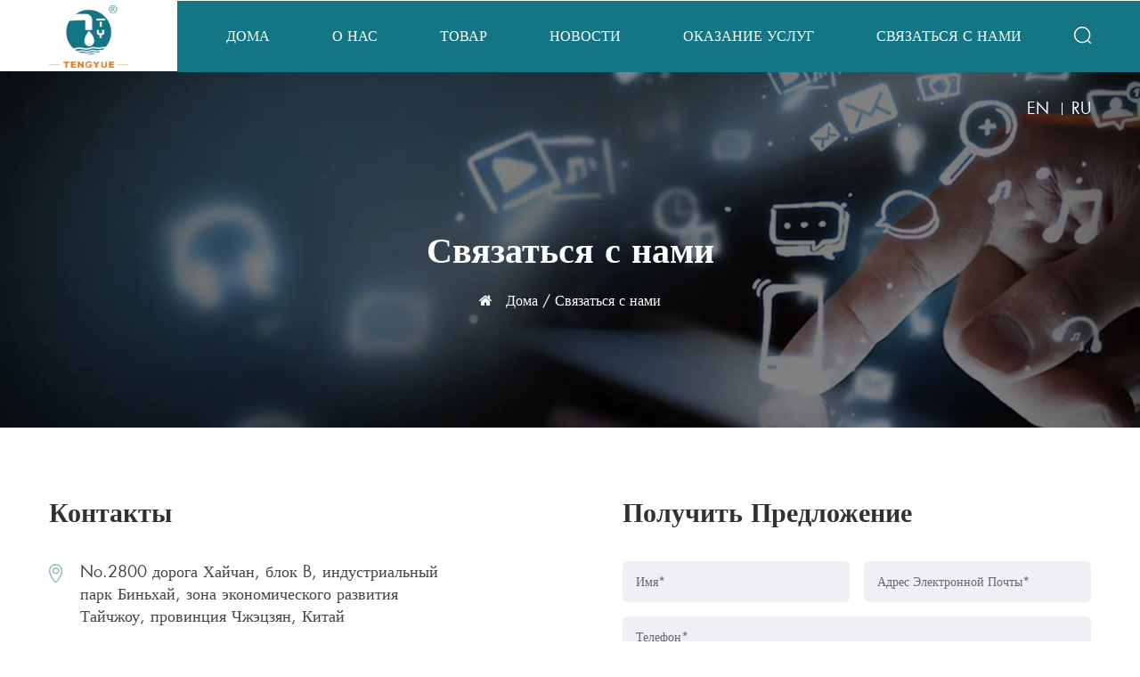

--- FILE ---
content_type: text/html; charset=utf-8
request_url: https://ru.yzwc.net/contact/
body_size: 4627
content:
<!DOCTYPE html>
<html>
	<head>
		<meta charset="utf-8">
		<meta name="viewport" content="width=device-width, initial-scale=1.0, maximum-scale=1.0,minimum-scale=1.0,user-scalable=0" />
		<meta name="format-detection" content="telephone=no" />
    <meta http-equiv="Content-Type" content="text/html; charset=utf-8">
    <meta http-equiv="X-UA-Compatible" content="IE-edge,chrome=1">
    <!--读取IE最新渲染-->
    <meta name="renderer" content="webkit|ie-comp|ie-stand">
    <!--360和QQ浏览器急速模式优先加载-->
    <meta name="renderer" content="webkit">
    <!--谷歌模式优先加载-->
		<!--icon-->
		<title>Связаться с нами-Zhejiang Boqing Sanitaryware Co., Ltd.</title>
<meta name="description" content="Связаться с нами-Zhejiang Boqing Sanitaryware Co., Ltd." />
<meta name="keywords" content="Связаться с нами" />
<!--#header##-->		<link rel="shortcut icon" href="/template/ru/images/icon.ico" type="image/x-icon" />
		<link rel="icon" href="/template/ru/images/icon.ico" type="image/x-icon" />
		<!--icon-->
  
    <link rel="stylesheet" href="/api/min/?f=template/ru/css/slick.css,/static/js/layer/skin/default/layer.css,/template/ru/css/basic.css,/template/ru/css/main.css,/template/ru/css/font-awesome.min.css,/template/ru/css/animate.min.css"/>
    <script type="text/javascript" src="/api/min/?f=template/ru/js/jquery.js,/template/ru/js/qrcode.min.js,/template/ru/js/spotlight.bundle.js,/template/ru/js/slick.js,/template/ru/js/hwaq.js,/template/ru/js/main.js,/template/ru/js/wow.min.js"></script>

		<!--[if lt IE 9]>
			<script type="text/javascript" src="/template/ru/js/html5.js"></script>
		<![endif]-->
	</head>
<body>
<div class="body-overflow-box">
    <!--===================== HEAD =====================-->
    <div id="header">
        <!--===================== NAVI =====================-->
        <div class="nav">
            <div class="ui container menu">
                <div class="logo left floated item"><a data-fancybox="group" href="/"><img  src="/template/ru/images/logo.png" alt="Zhejiang Boqing Sanitaryware Co., Ltd."/></a></div>
                <div class="menu-box right floated item">
                    <div class="menu-menu-container"><ul id="menu-menu-1" class="menu"><li  class="menu-item menu-item-type-custom menu-item-object-custom menu-item-59494"><a href="/" >Дома</a></li><li  class="menu-item menu-item-type-taxonomy menu-item-object-category menu-item-has-children menu-item-59497"><a href="/about/" >О нас</a><ul class="sub-menu"><li  class="menu-item menu-item-type-custom menu-item-object-custom menu-item-59501"><a href="/factory/" >Фабрика</a></li><li  class="menu-item menu-item-type-custom menu-item-object-custom menu-item-59503"><a href="/faq/" >Вопросы-Ответы</a></li></ul></li><li  class="menu-item menu-item-type-taxonomy menu-item-object-category menu-item-has-children menu-item-59496"><a href="/product/" >Товар</a><ul class="sub-menu"><li  class="menu-item menu-item-type-taxonomy menu-item-object-category menu-item-has-children menu-item-59507"><a href="/product/faucet/" >КРАН</a><ul class="sub-menu"><li  class="menu-item menu-item-type-custom menu-item-object-custom menu-item-59509"><a href="/product/faucet/single-handle/" >Одна ручка</a></li><li  class="menu-item menu-item-type-custom menu-item-object-custom menu-item-59510"><a href="/product/faucet/two-handles/" >Две ручки</a></li><li  class="menu-item menu-item-type-custom menu-item-object-custom menu-item-59511"><a href="/product/faucet/stainless-steel/" >Нержавеющая сталь</a></li><li  class="menu-item menu-item-type-custom menu-item-object-custom menu-item-59513"><a href="/product/faucet/double-handle/" >Двойная ручка</a></li></ul></li><li  class="menu-item menu-item-type-custom menu-item-object-custom menu-item-59506"><a href="/product/sink/" >РАКОВИНА</a></li><li  class="menu-item menu-item-type-custom menu-item-object-custom menu-item-59508"><a href="/product/floor-drain/" >НАПОЛЬНЫЙ СЛИВ</a></li></ul></li><li  class="menu-item menu-item-type-taxonomy menu-item-object-category menu-item-has-children menu-item-59495"><a href="/news/" >Новости</a><ul class="sub-menu"><li  class="menu-item menu-item-type-custom menu-item-object-custom menu-item-59504"><a href="/news/company-news/" >Новости компании</a></li><li  class="menu-item menu-item-type-custom menu-item-object-custom menu-item-59505"><a href="/news/industry-news/" >Новости отрасли</a></li></ul></li><li  class="menu-item menu-item-type-custom menu-item-object-custom menu-item-59499"><a href="/service/" >Оказание услуг</a></li><li  class="menu-item menu-item-type-custom menu-item-object-custom menu-item-59498"><a href="/contact/" >Связаться с нами</a></li></ul></div>                </div>
                <div class="h-search item right floated"><img src="/template/ru/images/icon-search.png" alt=""></div>
                <div class="yuy">
                    <ul>
                        <li><a href="">EN</a></li>
                        <li><a href="">RU</a></li>
                    </ul>
                </div>
                <div class="search-box">
                    <form method="get" action="/product/">
                        <input type="text" name="s" placeholder="Ищи...">
                        <input type="submit" value="">
                    </form>
                    <i class="close"></i>
                </div>
            </div>
        </div>
    </div>
    <div id="mobile" class="white">
        <div id="menu-on">
            <i class="line1"></i>
            <i class="line2"></i>
            <i class="line3"></i>
        </div>
        <div class="mobile-logo"><a href="/"><img src="/template/ru/images/logo.png" alt="Zhejiang Boqing Sanitaryware Co., Ltd."></a></div>
        <div class="menu-content">
            <div class="menu-logo"><a href="/"><img src="/template/ru/images/logo.png" alt="Zhejiang Boqing Sanitaryware Co., Ltd."></a></div>
            <div class="menu-list">
                <h3><i class="fa fa-list"></i> Веб-меню</h3>
                <div class="menu-menu-container"><ul id="menu-menu-1" class="menu"><li  class="menu-item menu-item-type-custom menu-item-object-custom menu-item-59494"><a href="/" >Дома</a></li><li  class="menu-item menu-item-type-taxonomy menu-item-object-category menu-item-has-children menu-item-59497"><a href="/about/" >О нас</a><ul class="sub-menu"><li  class="menu-item menu-item-type-custom menu-item-object-custom menu-item-59501"><a href="/factory/" >Фабрика</a></li><li  class="menu-item menu-item-type-custom menu-item-object-custom menu-item-59503"><a href="/faq/" >Вопросы-Ответы</a></li></ul></li><li  class="menu-item menu-item-type-taxonomy menu-item-object-category menu-item-has-children menu-item-59496"><a href="/product/" >Товар</a><ul class="sub-menu"><li  class="menu-item menu-item-type-taxonomy menu-item-object-category menu-item-has-children menu-item-59507"><a href="/product/faucet/" >КРАН</a><ul class="sub-menu"><li  class="menu-item menu-item-type-custom menu-item-object-custom menu-item-59509"><a href="/product/faucet/single-handle/" >Одна ручка</a></li><li  class="menu-item menu-item-type-custom menu-item-object-custom menu-item-59510"><a href="/product/faucet/two-handles/" >Две ручки</a></li><li  class="menu-item menu-item-type-custom menu-item-object-custom menu-item-59511"><a href="/product/faucet/stainless-steel/" >Нержавеющая сталь</a></li><li  class="menu-item menu-item-type-custom menu-item-object-custom menu-item-59513"><a href="/product/faucet/double-handle/" >Двойная ручка</a></li></ul></li><li  class="menu-item menu-item-type-custom menu-item-object-custom menu-item-59506"><a href="/product/sink/" >РАКОВИНА</a></li><li  class="menu-item menu-item-type-custom menu-item-object-custom menu-item-59508"><a href="/product/floor-drain/" >НАПОЛЬНЫЙ СЛИВ</a></li></ul></li><li  class="menu-item menu-item-type-taxonomy menu-item-object-category menu-item-has-children menu-item-59495"><a href="/news/" >Новости</a><ul class="sub-menu"><li  class="menu-item menu-item-type-custom menu-item-object-custom menu-item-59504"><a href="/news/company-news/" >Новости компании</a></li><li  class="menu-item menu-item-type-custom menu-item-object-custom menu-item-59505"><a href="/news/industry-news/" >Новости отрасли</a></li></ul></li><li  class="menu-item menu-item-type-custom menu-item-object-custom menu-item-59499"><a href="/service/" >Оказание услуг</a></li><li  class="menu-item menu-item-type-custom menu-item-object-custom menu-item-59498"><a href="/contact/" >Связаться с нами</a></li></ul></div>            </div>
            <div class="mob-search">
                <h3><i class="fa fa-search"></i> Поиск продукта</h3>
                <form method="get" action="/product/">
                    <input type="text" placeholder="Поиск..." name="s" required="required" id="s" value="" />
                    <input type="submit" value="">
                </form>
            </div>
            <div class="mob-yuy">
                <h3><i class="fa fa-globe"></i> Язык</h3>
                <ul class="lang">                    <li><a href="https://www.yzwc.net/"><img src="/template/ru/images/en.jpg" alt=""> <em data-name="en">英语</em></a></li>
                                        <li><a href="https://ru.yzwc.net/"><img src="/template/ru/images/ru.jpg" alt=""> <em data-name="ru">俄语</em></a></li>
                                    </ul>
            </div>
            <div class="mob-share">
                <h3><i class="fa fa-share-alt"></i> Делиться</h3>
                <ul class="grid-box">
                    <li class="column"><a href="javascript:window.open('http://www.facebook.com/sharer.php?u='+encodeURIComponent(document.location.href)+'&t='+encodeURIComponent(document.title),'_blank','toolbar=yes, location=yes, directories=no, status=no, menubar=yes, scrollbars=yes, resizable=no, copyhistory=yes, width=600, height=450,top=100,left=350');void(0)"><i class="fa fa-facebook-f"></i></a></li>
                    <li class="column"><a href="javascript:window.open('http://twitter.com/home?status='+encodeURIComponent(document.location.href)+' '+encodeURIComponent(document.title),'_blank','toolbar=yes, location=yes, directories=no, status=no, menubar=yes, scrollbars=yes, resizable=no, copyhistory=yes, width=600, height=450,top=100,left=350');void(0)"><i class="fa fa-twitter"></i></a></li>
                    <li class="column"><a href="javascript:window.open('https://web.whatsapp.com/send?text='+encodeURIComponent(document.location.href),'_blank','toolbar=yes, location=yes, directories=no, status=no, menubar=yes, scrollbars=yes, resizable=no, copyhistory=yes, width=600, height=450,top=100,left=350');void(0)"><i class="fa fa-whatsapp"></i></a></li>
                    <li class="column"><a href="javascript:window.open('http://www.linkedin.com/shareArticle?mini=true&url='+encodeURIComponent(document.location.href)+'&title='+encodeURIComponent(document.title)+'&source='+encodeURIComponent(document.location.href),'_blank','toolbar=yes, location=yes, directories=no, status=no, menubar=yes, scrollbars=yes, resizable=no, copyhistory=yes, width=600, height=450,top=100,left=350');void(0)"><i class="fa fa-linkedin in"></i></a></li>
                    <li class="column"><a href="javascript:window.open('https://reddit.com/submit?title='+encodeURIComponent(document.title)+'&url='+encodeURIComponent(document.location.href),'_blank','toolbar=yes, location=yes, directories=no, status=no, menubar=yes, scrollbars=yes, resizable=no, copyhistory=yes, width=600, height=450,top=100,left=350');void(0)"><i class="fa fa-reddit"></i></a></li>
                    <li class="column"><a href="javascript:window.open('https://pinterest.com/pin/create/button/?description='+encodeURIComponent(document.title)+'&url='+encodeURIComponent(document.location.href),'_blank','toolbar=yes, location=yes, directories=no, status=no, menubar=yes, scrollbars=yes, resizable=no, copyhistory=yes, width=600, height=450,top=100,left=350');void(0)"><i class="fa fa-pinterest"></i></a></li>
                </ul>
            </div>
            <div id="menu-off"><h3><i class="fa fa-close"></i> Выйти из меню</h3></div>
        </div>
    </div>
    <div class="clear"></div>
<!--===================== BANNER =====================-->
<div class="inner-banner" style="background-image: url(/yzwc/2021/09/06/banner-boqing-2.jpg)">
    <div class="ui container">
        <h2>Связаться с нами</h2>
        <div class="mbx">
            <a href="/">Дома</a> &#47; <span>Связаться с нами</span>        </div>
    </div>
</div>

<!--===================== MAIN CONTENT =====================-->
<div class="inner-page contact-page">
	<div class="ui container">
		<div class="box grid-box two">
			<div class="left column">
				<h3>Контакты</h3>
				<div class="info">
					<ul>
						<li><a><i><img src="/template/ru/images/icon-add.png" alt=""></i>No.2800 дорога Хайчан, блок B, индустриальный парк Биньхай, зона экономического развития Тайчжоу, провинция Чжэцзян, Китай</a></li>
						<li><a><i><img src="/template/ru/images/icon-tb.png" alt=""></i><strong>Эхо</strong>
							<p>телефон/вечат: 15867015596 </p>
							<p>телефон: +86-0576-88127977</p>
							<p>Факс: +86-0576-88127998</p>
							<p>Сайт: www.yzwc.net.</p>
							<p>Электронная почта: tengyue@yzwc.net, amy9616@163.com</p>
						</a></li>
						<li><a><i><img src="/template/ru/images/icon-tb.png" alt=""></i><strong>Бьянка</strong>
							<p>телефон/ватсап: 13738652688 </p>
							<p>телефон: +86-0576-88127989</p>
							<p>Факс: +86-0576-88127998</p>
							<p>Сайт: www.yzwc.net.</p>
							<p>Электронная почта: hongekyt@163.com</p>
						</a></li>
					</ul>
				</div>
				<!--<h3>Follow us on:</h3>
				<div class="share">
					<ul class="grid-box">
						<li class="column"><a href="javascript:window.open('http://www.facebook.com/sharer.php?u='+encodeURIComponent(document.location.href)+'&t='+encodeURIComponent(document.title),'_blank','toolbar=yes, location=yes, directories=no, status=no, menubar=yes, scrollbars=yes, resizable=no, copyhistory=yes, width=600, height=450,top=100,left=350');void(0)"><i class="fa fa-facebook-f"></i></a></li>
						<li class="column"><a href="javascript:window.open('http://twitter.com/home?status='+encodeURIComponent(document.location.href)+' '+encodeURIComponent(document.title),'_blank','toolbar=yes, location=yes, directories=no, status=no, menubar=yes, scrollbars=yes, resizable=no, copyhistory=yes, width=600, height=450,top=100,left=350');void(0)"><i class="fa fa-twitter"></i></a></li>
						<li class="column"><a href="javascript:window.open('https://web.whatsapp.com/send?text='+encodeURIComponent(document.location.href),'_blank','toolbar=yes, location=yes, directories=no, status=no, menubar=yes, scrollbars=yes, resizable=no, copyhistory=yes, width=600, height=450,top=100,left=350');void(0)"><i class="fa fa-whatsapp"></i></a></li>
						<li class="column"><a href="javascript:window.open('http://www.linkedin.com/shareArticle?mini=true&url='+encodeURIComponent(document.location.href)+'&title='+encodeURIComponent(document.title)+'&source='+encodeURIComponent(document.location.href),'_blank','toolbar=yes, location=yes, directories=no, status=no, menubar=yes, scrollbars=yes, resizable=no, copyhistory=yes, width=600, height=450,top=100,left=350');void(0)"><i class="fa fa-linkedin in"></i></a></li>
						<li class="column"><a href="javascript:window.open('https://reddit.com/submit?title='+encodeURIComponent(document.title)+'&url='+encodeURIComponent(document.location.href),'_blank','toolbar=yes, location=yes, directories=no, status=no, menubar=yes, scrollbars=yes, resizable=no, copyhistory=yes, width=600, height=450,top=100,left=350');void(0)"><i class="fa fa-reddit"></i></a></li>
						<li class="column"><a href="javascript:window.open('https://pinterest.com/pin/create/button/?description='+encodeURIComponent(document.title)+'&url='+encodeURIComponent(document.location.href),'_blank','toolbar=yes, location=yes, directories=no, status=no, menubar=yes, scrollbars=yes, resizable=no, copyhistory=yes, width=600, height=450,top=100,left=350');void(0)"><i class="fa fa-pinterest"></i></a></li>
					</ul>
				</div>-->
			</div>
			<div class="right column">
				<h3>Получить предложение</h3>
				<div class="form">
					<form id="addForm" onsubmit="return false;"><input type="hidden" name="your-message" value=""><input type="hidden" name="your-email" value=""><ul class="grid-box two">
    <li class="column"><input type="text" name="name" placeholder="имя*"></li>
    <li class="column"><input type="text" name="mail" placeholder="Адрес электронной почты*"></li>
    <li class="column wid-100"><input type="text" name="phone" placeholder="Телефон*"></li>
    <li class="column wid-100"><textarea name="content" placeholder="Сообщение*"></textarea></li>
    <li class="column wid-100"><input type="submit" onclick="submit_id()" value="представить"></li>
</ul></form>
<script type="text/javascript" src="/static/js/layer/layer.js"></script>
<script>
    function submit_id() {

        layer.load(0,{shade:0.1,shadeClose:false})
        $.ajax({
            type: 'post',
            url: '/Api/contact/submit/uid/1.html',
            data: $("#addForm").serialize(),
            dataType: 'json',
            success: function (data) {
                layer.closeAll();
                if (data.status == 200) {
                    layer.msg(data.result,{icon:1,time:4000});
                } else {
                    layer.msg(data.result,{icon:2,time:4000})
                }
            }
        })
    }
</script>				</div>
			</div>
		</div>
	</div>
</div>
<!--/.wrapper-->
    <!--===================== FOOTER =====================-->
    <div id="footer">
        <div class="footer-top">
            <div class="ui container">
                <div class="box grid-box">
                    <div class="left column">
                        <div class="logo"><a href="/"><img src="/template/ru/images/logo2.png" alt=""></a></div>
                        <h6>Сантехника BOQING открывает для вас идеальную современную жизнь!</h6>
                        <div class="share">
                            <ul class="grid-box">
                                <li class="column"><a href="javascript:window.open('http://www.facebook.com/sharer.php?u='+encodeURIComponent(document.location.href)+'&t='+encodeURIComponent(document.title),'_blank','toolbar=yes, location=yes, directories=no, status=no, menubar=yes, scrollbars=yes, resizable=no, copyhistory=yes, width=600, height=450,top=100,left=350');void(0)"><i class="fa fa-facebook-f"></i></a></li>
                                <li class="column"><a href="javascript:window.open('http://twitter.com/home?status='+encodeURIComponent(document.location.href)+' '+encodeURIComponent(document.title),'_blank','toolbar=yes, location=yes, directories=no, status=no, menubar=yes, scrollbars=yes, resizable=no, copyhistory=yes, width=600, height=450,top=100,left=350');void(0)"><i class="fa fa-twitter"></i></a></li>
                                <li class="column"><a href="javascript:window.open('https://web.whatsapp.com/send?text='+encodeURIComponent(document.location.href),'_blank','toolbar=yes, location=yes, directories=no, status=no, menubar=yes, scrollbars=yes, resizable=no, copyhistory=yes, width=600, height=450,top=100,left=350');void(0)"><i class="fa fa-whatsapp"></i></a></li>
                                <li class="column"><a href="javascript:window.open('http://www.linkedin.com/shareArticle?mini=true&url='+encodeURIComponent(document.location.href)+'&title='+encodeURIComponent(document.title)+'&source='+encodeURIComponent(document.location.href),'_blank','toolbar=yes, location=yes, directories=no, status=no, menubar=yes, scrollbars=yes, resizable=no, copyhistory=yes, width=600, height=450,top=100,left=350');void(0)"><i class="fa fa-linkedin in"></i></a></li>
                                <li class="column"><a href="javascript:window.open('https://reddit.com/submit?title='+encodeURIComponent(document.title)+'&url='+encodeURIComponent(document.location.href),'_blank','toolbar=yes, location=yes, directories=no, status=no, menubar=yes, scrollbars=yes, resizable=no, copyhistory=yes, width=600, height=450,top=100,left=350');void(0)"><i class="fa fa-reddit"></i></a></li>
                                <li class="column"><a href="javascript:window.open('https://pinterest.com/pin/create/button/?description='+encodeURIComponent(document.title)+'&url='+encodeURIComponent(document.location.href),'_blank','toolbar=yes, location=yes, directories=no, status=no, menubar=yes, scrollbars=yes, resizable=no, copyhistory=yes, width=600, height=450,top=100,left=350');void(0)"><i class="fa fa-pinterest"></i></a></li>
                            </ul>
                        </div>
                        <div id="ewm" data-href="https://ru.yzwc.net"></div>
                    </div>
                    <div class="right column">
                        <ul class="grid-box">
                            <li class="column">
                                <dl>
                                    <dt>Быстрое соединение</dt>
                                    <dd><a href="/">Дома</a></dd>
                                    <dd><a href="/about/">О нас</a></dd>
                                    <dd><a href="/product/">Товар</a></dd>
                                    <dd><a href="/news/">Новости</a></dd>
                                    <dd><a href="/service/">Оказание услуг</a></dd>
                                    <dd><a href="/contact/">Связаться с нами</a></dd>
                                </dl>
                            </li>
                            <li class="column">
                                <dl>
                                    <dt>Категория продукта</dt>
                                                                        <dd><a href="/product/faucet/">КРАН</a></dd>
                                                                        <dd><a href="/product/sink/">РАКОВИНА</a></dd>
                                                                        <dd><a href="/product/floor-drain/">НАПОЛЬНЫЙ СЛИВ</a></dd>
                                                                    </dl>
                            </li>
                            <li class="column">
                                <dl>
                                    <dt>Связаться с нами</dt>
                                    <dd><a><i><img src="/template/ru/images/icon-add.png" alt=""></i>No.2800 дорога Хайчан, блок B, индустриальный парк Биньхай, зона экономического развития Тайчжоу, провинция Чжэцзян, Китай</a></dd>
                                    <dd><a href="tel:+86 13906574477"><i><img src="/template/ru/images/icon-mob.png" alt=""></i>+86 13906574477</a></dd>
                                    <dd><a href="tel:+86 0576-88127988"><i><img src="/template/ru/images/icon-tel.png" alt=""></i>+86 0576-88127988</a></dd>
                                </dl>
                            </li>
                        </ul>
                    </div>
                </div>
            </div>
        </div>
        <div class="footer-bottom">
            <div class="ui container">
                <p>Авторские права © Zhejiang Boqing Sanitaryware Co., Ltd. Все права защищены.</p>
                <p><a href="https://www.hqsmartcloud.com/index" rel="nofollow" target="_blank"><img class="svg" src="/template/ru/images/Technical-Support.svg" alt=""></a></p>
                <p></p>
            </div>
        </div>
    </div>
</div>
</body>

</html>
<!-- Matomo -->
<script type="text/javascript">
  var _paq = window._paq || [];
  /* tracker methods like "setCustomDimension" should be called before "trackPageView" */
  _paq.push(['setCampaignNameKey', 'gclid']);
  //_paq.push(['setExcludedReferrers', ['super.hqsmartcloud.com']]);
  _paq.push(['trackPageView']);
  _paq.push(['enableLinkTracking']);
  (function() {
    var u="//supertest.hqsmartcloud.com/";
    _paq.push(['setTrackerUrl', u+'matomo.php']);
    _paq.push(['setSiteId', '699']);
    var d=document, g=d.createElement('script'), s=d.getElementsByTagName('script')[0];
    g.type='text/javascript'; g.async=true; g.defer=true; g.src='//hqcdn.hqsmartcloud.com/matomo.js'; s.parentNode.insertBefore(g,s);
  })();
</script>
<!-- End Matomo Code -->
                                  <!--chat-->
                                  